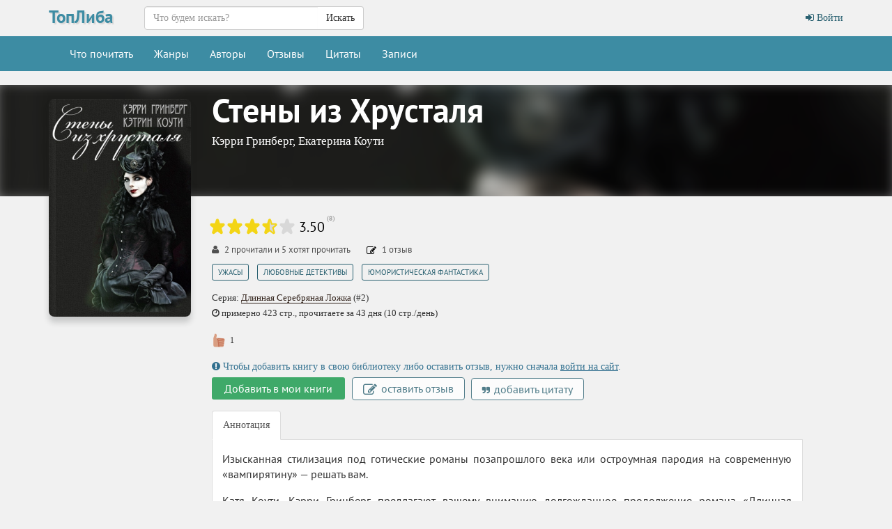

--- FILE ---
content_type: text/html; charset=UTF-8
request_url: https://topliba.com/books/441247
body_size: 5825
content:
<!DOCTYPE html>
<html lang="ru">
    <head>
        <meta charset="utf-8">
        <meta http-equiv="X-UA-Compatible" content="IE=edge">
        <meta name="viewport" content="width=device-width, initial-scale=1">
        <title>«Стены из Хрусталя» Кэрри Гринберг, Екатерина Коути: скачать fb2, читать онлайн</title>
        <meta name="description" content="Здесь можно скачать книгу «Стены из Хрусталя» Кэрри Гринберг, Екатерина Коути в формате fb2 либо читать ее онлайн. Есть также и другие книги Кэрри Гринберг, Екатерина Коути в формате fb2, которые тоже доступны для чтения онлайн" />
        <meta name="robots" content="all" />
                <meta property="og:type" content="books.book"/>
        <meta property="og:url" content="https://topliba.com/books/441247"/>
        <meta property="og:title" content="«Стены из Хрусталя» Кэрри Гринберг, Екатерина Коути: скачать fb2, читать онлайн" />
        <meta property="og:description" content="Здесь можно скачать книгу «Стены из Хрусталя» Кэрри Гринберг, Екатерина Коути в формате fb2 либо читать ее онлайн. Есть также и другие книги Кэрри Гринберг, Екатерина Коути в формате fb2, которые тоже доступны для чтения онлайн" />
        <meta property="og:image" content="https://topliba.com/covers/441247.jpg" />
                <link rel="alternate" type="application/rss+xml" title="RSS" href="https://topliba.com/rss.xml" />
        <link rel="apple-touch-icon" sizes="180x180" href="/images/apple-touch-icon.png">
        <link rel="icon" type="image/png" sizes="32x32" href="/images/favicon-32x32.png">
        <link rel="icon" type="image/png" sizes="16x16" href="/images/favicon-16x16.png">
        <link rel="manifest" href="/site.webmanifest">
        <link rel="mask-icon" href="/images/safari-pinned-tab.svg" color="#5bbad5">
        <link rel="shortcut icon" href="/favicon.ico">
        <meta name="msapplication-TileColor" content="#da532c">
        <meta name="msapplication-config" content="/browserconfig.xml">
        <!--[if lt IE 9]>
        <script src="https://oss.maxcdn.com/html5shiv/3.7.2/html5shiv.min.js"></script>
        <script src="https://oss.maxcdn.com/respond/1.4.2/respond.min.js"></script>
        <![endif]-->
        <link rel="stylesheet" href="/css/app.css?id=73963bdecb220763c0d7">
        <meta name="_token" content="xAd2zIusKSelW6cyV1IeFmr2Z5mKNec7o1JBlUc1" />
        <script>
  const caramelJS = document.createElement('script'); 
  caramelJS.src = "https://ads.digitalcaramel.com/caramel.js?ts="+new Date().getTime();
  caramelJS.async = true;
  document.head.appendChild(caramelJS);
</script>
            </head>
    <body class="page-book-view">
        <div id="app">
            <nav class="navbar navbar-top">
    <div class="container">
        <div class="navbar-header">
            <div class="logo-container">
                <a class="logo" title="ТопЛиба - онлайн библиотека" href="https://topliba.com" rel="home">ТопЛиба</a>
            </div>
        </div>
        <ul class="nav navbar-nav navbar-right">
                            <li><a href="https://topliba.com/login"><i class="fa fa-btn fa-sign-in"></i> Войти</a></li>
                    </ul>
        <form method="get" action="/" class="search-form navbar-form nav navbar-nav navbar-left">
            <div class="form-group">
                <div class="input-group">
                    <input type="text" class="form-control" name="q" autocomplete="off" placeholder="Что будем искать?" value="">
                    <span class="input-group-btn">
                        <button type="submit" class="btn btn-default">Искать</button>
                    </span>
                </div>
            </div>
        </form>
    </div>
</nav>
<nav class="navbar navbar-default">
    <div class="container">
        <button type="button" class="navbar-toggle collapsed" data-toggle="collapse" data-target="#app-navbar-collapse">
            <span class="sr-only">Меню</span>
            <span class="icon-bar"></span>
            <span class="icon-bar"></span>
            <span class="icon-bar"></span>
        </button>
        <div class="collapse navbar-collapse" id="app-navbar-collapse">
            <ul class="nav navbar-nav">
                <li ><a href="https://topliba.com/books/overview" title="Что есть интересного почитать">Что почитать</a></li>
                <li ><a href="https://topliba.com/genres" title="Жанры">Жанры</a></li>
                <li ><a href="https://topliba.com/authors/popular" title="Авторы">Авторы</a></li>
                <li ><a href="https://topliba.com/impressions" title="Отзывы о книгах">Отзывы</a></li>
                <li ><a href="https://topliba.com/quotes" title="Цитаты из книг">Цитаты</a></li>
                                    <li ><a href="https://topliba.com/groups/hot" title="Лента записей из групп">Записи</a></li>
                                
                                                                            </ul>
        </div>
    </div>
</nav>            <div class="container main">
                                                                                    <div class="book-details" itemtype="http://schema.org/Book" itemscope="">
        <div class="row">
            <div class="header-background"><div style="background: url(https://topliba.com/covers/441247.jpg?t=1762522014)"></div></div>
            <div class="col-xs-12 col-sm-3 cover">
                <div style="position: relative" itemscope itemtype="http://schema.org/ImageObject">
                    <meta itemprop="name" content="Коути Кэтрин, Гринберг Кэрри - Стены из Хрусталя"/>
                    <img alt="Коути Кэтрин, Гринберг Кэрри - Стены из Хрусталя" title="Коути Кэтрин, Гринберг Кэрри - Стены из Хрусталя" src="https://topliba.com/covers/441247.jpg?t=1762522014" itemprop="contentUrl">
                </div>
            </div>
            <div class="col-xs-12 col-sm-9 book-title">
                <h1 itemprop="name">Стены из Хрусталя</h1>
                                    <h2 class="book-author" itemprop="author">
                        <a title="Книги Кэрри Гринберг" href="https://topliba.com/authors/9951">Кэрри Гринберг</a>, <a title="Книги Екатерина Коути" href="https://topliba.com/authors/23095">Екатерина Коути</a>
                    </h2>
                            </div>
        </div>
        <div class="row">
            <div class="col-sm-3 cover hidden-xs"></div>
            <div class="col-xs-12 col-sm-9 book-info">
                
                <div class="row">
                    <div class="col-xs-12">
                        <div class="row book-rating-container" itemprop="aggregateRating" itemscope itemtype="http://schema.org/AggregateRating">
    <div class="col-lg-12">
        <rating class="pull-left"  _rating="0" _showAvgRating="true" _showAvgRatingText="true" _avgRating="3.50" _ratingsNumber="8" _user="" _url="/books/441247/ratings"></rating>
        <meta itemprop="worstRating" content="1"/>
        <meta itemprop="bestRating" content="5"/>
        <meta itemprop="ratingCount" content="8"/>
        <meta itemprop="ratingValue" content="3.50"/>
    </div>
</div>                    </div>
                </div>

                                    <div class="row">
                        <div class="col-xs-12 book-readers-stats">
                                                            <span class="readers">
                                                                            <i class="fa fa-user"></i> <span>2</span> прочитали и <span>5</span> хотят прочитать
                                                                    </span>
                                                                                        <span class="impressions">
                                    <a href="#impressions">
                                        <i class="fa fa-pencil-square-o"></i> <span>1</span> отзыв
                                    </a>
                                </span>
                                                    </div>
                    </div>
                
                
                <div class="row book-genres">
        <div class="col-lg-12">
            <a href="https://topliba.com/genres/12084" title="Книги жанра Ужасы">Ужасы</a>, <a href="https://topliba.com/genres/12174" title="Книги жанра Любовные детективы">Любовные детективы</a>, <a href="https://topliba.com/genres/12192" title="Книги жанра Юмористическая фантастика">Юмористическая фантастика</a>
        </div>
    </div>
    <div class="row book-series">
        <div class="col-lg-12">
            Серия: <a href="https://topliba.com/series/3049" title="Книги серии &quot;Длинная Серебряная Ложка&quot;">Длинная Серебряная Ложка</a> (#2)
        </div>
    </div>


                                    <div class="row book-series">
                        <div class="col-lg-12">
                            <i aria-hidden="true" class="fa fa-clock-o"></i> примерно 423 стр., прочитаете за 43 дня (10 стр./день)
                        </div>
                    </div>
                
                <book-link id="441247"></book-link>

                                    <div class="row">
                        <div class="col-lg-12">
                            <div class="emotion-rating emotion-rating_small">
                                <ul class="emotion-rating__list">
                                                                        <li class="emotion-rating__item" title="">
                                        <img class="emotion-rating__img" src="/images/emotions/thumbsup.png" height="20" alt="Советую">
                                        <span class="emotion-rating__count">1</span>
                                    </li>
                                                                    </ul>
                            </div>
                        </div>
                    </div>
                
                <div class="row book-actions">
                                            <div class="col-xs-12">
                            <div class="alert-info">
                                <i class="fa fa-exclamation-circle"></i>
                                Чтобы добавить книгу в свою библиотеку либо оставить отзыв, нужно сначала <a href="https://topliba.com/login">войти на сайт</a>.
                            </div>
                        </div>
                                        <div class="col-xs-12">
                        <book-button _book-id="441247" _library-status="" _no-status-label="Добавить в мои книги" ></book-button>
                                                    <a href="javascript:void(0)" onclick="flash('Сначала войдите на сайт', 'error')" class="btn btn-default btn-add-impression">
                                <i class="fa fa-edit" aria-hidden="true"></i>
                                оставить отзыв
                            </a>
                            
                            <a href="javascript:void(0)" onclick="flash('Сначала войдите на сайт', 'error')" class="btn btn-default btn-add-quote">
                                <i class="fa fa-quote-right" aria-hidden="true"></i>
                                добавить цитату
                            </a>
                                            </div>
                </div>
                                <div class="row">
                    <div class="col-lg-12">
                        <ul class="nav nav-tabs" role="tablist">
                            <li role="presentation" class="active"><a href="#description" aria-controls="description" role="tab" data-toggle="tab">Аннотация</a></li>
                                                                                </ul>
                        <div class="tab-content">
                            <div role="tabpanel" class="tab-pane fade in active" id="description" itemprop="description" v-pre>
                                                                    <div class="description"><p>Изысканная стилизация под готические романы позапрошлого века или остроумная пародия на современную «вампирятину» — решать вам.</p><p>Катя Коути, Кэрри Гринберг предлагают вашему вниманию долгожданное продолжение романа «Длинная серебряная ложка». Точность в исторических деталях и великолепный язык не оставят вас равнодушными, а специфический «английский» юмор и новые захватывающие интриги и приключения любимых героев не заставят скучать…</p></div>
                                                            </div>
                                                                                </div>
                    </div>
                </div>
                                
                                <div class="row">
    <div class="col-lg-12">
                                            <noindex><a class="download-btn" rel="nofollow" title="Скачать книгу Коути Кэтрин, Гринберг Кэрри - Стены из Хрусталя (fb2)" href="/files/173120/fb2">Скачать  fb2 <span>1.44 МБ</span></a></noindex>
                <noindex><a class="download-btn" rel="nofollow" title="Скачать книгу Коути Кэтрин, Гринберг Кэрри - Стены из Хрусталя (fb2)" href="/files/173120/zip">Скачать  fb2.zip <span>0.47 МБ</span></a></noindex>
                <noindex><a class="read-btn" rel="nofollow" title="Читать книгу Коути Кэтрин, Гринберг Кэрри - Стены из Хрусталя" href="https://topliba.com/reader/441247">Читать книгу</a></noindex>
                </div>
</div>
                <div class="row">
                    <div class="col-lg-12">
                        <div class="book-readers">
                            <div class="col-lg-8 col-sm-12 well-sm">
                                                                <div class="col-sm-2 col-xs-4 book-readers-status">
                                    <span class="book-readers-status-count">7</span>
                                    <span>читателей</span>
                                </div>
                                <div class="col-sm-2 col-xs-4 book-readers-status">
                                                                        <a href="https://topliba.com/books/441247/impressions">
                                                                            <span class="book-readers-status-count">1</span>
                                        <span>отзывов</span>
                                                                        </a>
                                                                    </div>
                                <div class="col-sm-2 col-xs-4 book-readers-status">
                                                                            <span class="book-readers-status-count">0</span>
                                        <span>цитат</span>
                                                                    </div>
                            </div>
                        </div>
                    </div>
                </div>
            </div>
        </div>
                    <hr />
            <div class="row">
                <div class="col-xs-12">
                                            <div caramel-id="01j78m0gxcaw4aqeter5t4qr97"></div>
                        <div caramel-id="01j78m0gxar3d0gdc25kwdcqw7"></div>
                                    </div>
            </div>
            <hr />
            <hr class="hidden-sm hidden-lg"/>
                            <hr />
            <div class="row">
                <div class="col-xs-12">
                    <div caramel-id="01j78m0tnb6ma7z8wytjjb5ag5"></div>
                    <div caramel-id="01j78m0tn9rb4jn0qqrdctkksd"></div>
                </div>
            </div>
            <hr />
            <hr class="hidden-sm hidden-lg"/>
            </div>
    <books-carousel _url="https://topliba.com/api/books/441247/seriesbooks"></books-carousel>
<books-carousel _url="https://topliba.com/api/books/441247/authorbooks"></books-carousel>    <div class="impressions" id="impressions">
    <div class="row sticky-header">
        <div class="col-xs-12">
            <div class="header">
                Отзывы о книге<a href="https://topliba.com/books/441247/impressions" class="badge" title="Все отзывы о книге">показать все</a>
            </div>
        </div>
    </div>
    <div class="row">
        <div class="col-xs-12">
                            <div id="impression-116481" class="panel panel-default impression  has-emotions " data-impression-id="116481" itemscope itemtype="http://schema.org/Review">
    <meta itemprop="datePublished" content="2019-11-07 12:03:36"/>
                <meta itemprop="name" content="Коути Кэтрин, Гринберг Кэрри «Стены из Хрусталя» — отзыв читателя Янна"/>
        <meta itemprop="itemReviewed" content="Коути Кэтрин, Гринберг Кэрри «Стены из Хрусталя»"/>
        <meta itemprop="author" content="Янна"/>
    <meta itemprop="url" content="https://topliba.com/impressions/116481"/>
    <div class="panel-heading impression-header">
        <div class="media">
            <div class="media-left media-avatar">
                <div class="user-avatar user-avatar_40">
                    <a href="https://topliba.com/users/130683" title="Янна">
                        <img class="media-object user-avatar__img" src="https://topliba.com/uploads/avatars/2019/02/01/5c53f2744c1f0.jpg?t=1756538229" title="Янна" alt="Янна">
                    </a>
                </div>
                
            </div>
            <div class="media-body">
                <div class="impression-header__wrapper">
                                        <div>
                                            <a href="https://topliba.com/users/130683" title="Янна" class="username">Янна</a>
                                                    <span class="badge badge-rank">№ 119 в рейтинге</span>
                                                                                        </div>
                                        поделилась мнением
                                        <a class="impression-date" href="https://topliba.com/impressions/116481">6 лет назад</a>
                </div>
                            </div>
        </div>
    </div>
    <div class="panel-body">
                    <div class="emotions">
                                    <div class="emotion">
    <span class="emotion__icon"><img src="/images/emotions/thumbsup.png" width="24" height="24" alt=""></span></div>
                            </div>
                            <div class="rating-container" itemprop="reviewRating" itemscope itemtype="http://schema.org/Rating">
                <span class="pull-left">Моя оценка:</span><rating class="pull-left" id="441247_130683" _rating="2" _userRatingMode="true"></rating>
                <meta itemprop="worstRating" content="1"/>
                <meta itemprop="bestRating" content="5"/>
                <meta itemprop="ratingValue" content="2"/>
            </div>
                            </div>
    <div class="panel-footer impression-footer">
        <div class="impression-actions">
            <like _url="https://topliba.com/impressions/116481/likes" _likes="1" _dislikes="0" _liked="" _disliked="" _show-dislikes="1" _user=""></like>
            <a href="https://topliba.com/impressions/116481#impression-comments" class="btn btn-sm btn-comments"><i class="fa fa-comment" aria-hidden="true"></i><span class="text">Комментариев</span><span class="badge">0</span></a>
        </div>
    </div>
</div>
<div class="row impression-comments" id="impression-116481-comments-block" style="display: none">
    <div class="col-lg-12">
        <div class="panel panel-default">
            <div class="panel-body">
                <div id="impression-116481-comments"></div>
            </div>
        </div>
    </div>
</div>
                                </div>
    </div>
</div>
    
            
            </div>
            <footer class="footer">
    <div class="container">
        <div class="row">
            <div class="col-lg-12">
                <div class="contacts">
                    <noindex>
                        ©2025 ТопЛиба • по всем вопросам писать на <a rel="nofollow" href="mailto:contact@topliba.com">contact@topliba.com</a>
                    </noindex>
                </div>
            </div>
        </div>
    </div>
</footer>
            <flash message="" _type=""></flash>
            <book-panel></book-panel>
        </div>
                <script type="text/javascript" >
    (function (d, w, c) {
        (w[c] = w[c] || []).push(function() {
            try {
                w.yaCounter51418357 = new Ya.Metrika2({
                    id:51418357,
                    clickmap:true,
                    trackLinks:true,
                    accurateTrackBounce:true,
                    webvisor:true
                });
            } catch(e) { }
        });

        var n = d.getElementsByTagName("script")[0],
            s = d.createElement("script"),
            f = function () { n.parentNode.insertBefore(s, n); };
        s.type = "text/javascript";
        s.async = true;
        s.src = "https://mc.yandex.ru/metrika/tag.js";

        if (w.opera == "[object Opera]") {
            d.addEventListener("DOMContentLoaded", f, false);
        } else { f(); }
    })(document, window, "yandex_metrika_callbacks2");
</script>
<noscript><div><img src="https://mc.yandex.ru/watch/51418357" style="position:absolute; left:-9999px;" alt="" /></div></noscript><script>
    window.user = {
        gender: "",
        isLoggedIn: ""
    };
</script>
                           
        <script src="/js/manifest.js?id=01c8731923a46c30aaed"></script>
        <script src="/js/vendor.js?id=6d25b64d7263587d334e"></script>
        <script src="/js/app.js?id=59d1083ec992f3e7ed4e"></script>
            </body>
</html>